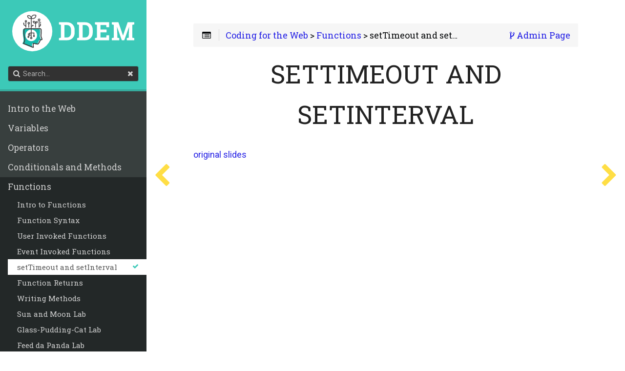

--- FILE ---
content_type: text/html;charset=UTF-8
request_url: https://coding-for-the-web.lsupathways.org/4_functions/settimeout/
body_size: 11186
content:
<!DOCTYPE html><html lang="en" class="js csstransforms3d js csstransforms3d not-embedded"><head>
    <meta charset="utf-8">
    <meta name="viewport" content="width=device-width, initial-scale=1">
    <meta name="generator" content="Hugo 0.55.0">
    <meta name="description" content="Educational material for Coding for the Web">
<meta name="author" content="Treya Nash">

    <link rel="shortcut icon" href="/images/favicon.png" type="image/x-icon">
<link rel="icon" href="/images/favicon.png" type="image/x-icon">
    <title>setTimeout and setInterval :: Educational material for Coding for the Web</title>
    
    
    <link href="/css/nucleus.css?1754264627" rel="stylesheet">
    <link href="/css/font-awesome.min.css?1754264627" rel="stylesheet">
    <link href="/css/hybrid.css?1754264627" rel="stylesheet">
    <link href="/css/featherlight.min.css?1754264627" rel="stylesheet">
    <link href="/css/perfect-scrollbar.min.css?1754264627" rel="stylesheet">
    <link href="/css/auto-complete.css?1754264627" rel="stylesheet">
    <link href="/css/theme.css?1754264627" rel="stylesheet">
    <link href="/css/hugo-theme.css?1754264627" rel="stylesheet">
    
    <link href="/css/pathways-base.css?1754264627" rel="stylesheet">
    <link href="/css/pathways-base-print.css?1754264627" rel="stylesheet" media="print">
    
      <link href="/css/theme-blue.css?1754264627" rel="stylesheet">
    

    
    
    <style type="text/css">
      :root #header + #content > #left > #rlblock_left{ 
          display:none !important;
      }
      
    </style>
    
  </head>
  <body class="" data-url="/4_functions/settimeout/">
    <nav id="sidebar" class="showVisitedLinks">



  <div id="header-wrapper">
    <div id="header">
      <a id="logo" href="/">
  
  
  <svg version="1.1" id="Layer_1" xmlns="http://www.w3.org/2000/svg" xmlns:xlink="http://www.w3.org/1999/xlink" x="0px" y="0px" width="100%" height="100%" viewBox="0 0 700 250" enable-background="new 0 0 700 250" xml:space="preserve" aria-labelledby="logoTitle logoDesc" role="img">
    <title id="logoTitle">Pathways Logo</title>
    <desc id="logoDesc">An illustrated head with ideas growing out of it.</desc>
    <g>
      <g>
        <g>
          <path fill="#FFFFFF" d="M317.001,77.012c11.734,0,21.401,3.747,29.004,11.239c7.603,7.493,11.404,17.105,11.404,28.839v15.887
				c0,11.777-3.802,21.39-11.404,28.839c-7.603,7.448-17.27,11.173-29.004,11.173h-43.176v-11.535l10.217-1.979V90.591
				l-10.217-1.978V77.012h10.217H317.001z M303.29,91.844v66.379h12.723c6.898,0,12.305-2.329,16.216-6.987
				c3.911-4.657,5.866-10.745,5.866-18.259v-16.019c0-7.426-1.955-13.469-5.866-18.128c-3.911-4.657-9.317-6.986-16.216-6.986
				H303.29z"></path>
        </g>
        <g>
          <path fill="#FFFFFF" d="M413.762,77.012c11.733,0,21.401,3.747,29.004,11.239c7.603,7.493,11.403,17.105,11.403,28.839v15.887
				c0,11.777-3.801,21.39-11.403,28.839c-7.603,7.448-17.271,11.173-29.004,11.173h-43.177v-11.535l10.218-1.979V90.591
				l-10.218-1.978V77.012h10.218H413.762z M400.051,91.844v66.379h12.722c6.899,0,12.305-2.329,16.217-6.987
				c3.91-4.657,5.866-10.745,5.866-18.259v-16.019c0-7.426-1.956-13.469-5.866-18.128c-3.912-4.657-9.317-6.986-16.217-6.986
				H400.051z"></path>
        </g>
        <g>
          <path fill="#FFFFFF" d="M528.309,130.801h-32.497v27.422h30.98l0.857-11.47h14.634v26.235h-75.938v-11.535l10.218-1.979V90.591
				l-10.218-1.978V77.012h10.218h65.588v26.301h-14.766l-0.857-11.469h-30.717v24.125h32.497V130.801z"></path>
        </g>
        <g>
          <path fill="#FFFFFF" d="M648.931,101.994l-0.395-0.065l-25.709,71.06h-12.92l-25.576-70.796l-0.395,0.065l1.846,42.122v15.095
				l10.283,1.979v11.535h-39.749v-11.535l10.218-1.979V90.591l-10.218-1.978V77.012h10.218h25.114l24.456,70.73h0.395l24.654-70.73
				h35.463v11.602l-10.283,1.978v68.884l10.283,1.979v11.535h-39.748v-11.535l10.217-1.979V144.38L648.931,101.994z"></path>
        </g>
      </g>
      <g>
        <g>
          <circle fill="#FFFFFF" cx="130.801" cy="125" r="107.417"></circle>
        </g>
        <g>
          <g>
            <g>
              <g>
                <path fill="#16BAAD" d="M176.927,168.001c-0.939-1.99-3.438-7.664-5.885-16.582c1.586-14.713,1.273-27.944,0.941-34.554
							c-0.018-0.373-1.854-4.232-4.676-4.445H85.921c-3.057,0.096-4.887,3.753-4.959,4.334c-2.67,22.083,2.049,40.124,3.475,51.142
							c1.244,9.615-2.912,17.211-5.436,20.813c-1.033,1.478-0.605,2.427,0.053,3.018l50.518,20.13
							c1.043-0.314,1.602-1.029,1.164-2.206c-2.338-6.305-1.23-14.036-0.529-17.507c0.232-1.158,1.801-1.52,2.535-1.484
							c5.211,0.247,15.359,3.685,20.572,3.474c1.41-0.057,2.645-0.409,3.396-1.421c5.07-6.809,8.506-11.414,10.85-20.95
							c1.975,0.473,7.096-0.612,9.168-2.271C177.187,169.124,177.177,168.528,176.927,168.001z"></path>
              </g>
            </g>
          </g>
          <g>
            <g>
              <g>
                <path fill="#414042" d="M135.575,213.606c-0.315,0-0.629-0.06-0.925-0.178l-50.645-20.181
							c-0.274-0.109-0.527-0.266-0.746-0.463c-1.438-1.293-2.307-3.632-0.431-6.316c2.363-3.375,6.155-10.343,5.021-19.114
							c-0.29-2.233-0.712-4.733-1.201-7.627c-1.879-11.116-4.454-26.34-2.286-44.263c0.19-1.534,2.77-6.399,7.376-6.543
							l81.668-0.001c0.063,0,0.125,0.002,0.188,0.007c4.25,0.321,6.925,5.308,6.996,6.833c0.332,6.582,0.651,19.779-0.904,34.549
							c2.347,8.442,4.707,13.822,5.623,15.766c0.781,1.637,0.423,3.453-0.896,4.511c-2.081,1.665-6.018,2.747-8.852,2.915
							c-2.456,8.736-5.991,13.483-10.757,19.886c-1.147,1.537-2.933,2.354-5.327,2.451c-3.181,0.14-7.729-0.896-12.113-1.889
							c-3.244-0.734-6.598-1.494-8.73-1.595c-0.02,0.001-0.046,0.004-0.076,0.009c-0.604,3.221-1.51,10.17,0.527,15.663
							c0.553,1.492,0.256,2.637-0.091,3.333c-0.354,0.712-1.109,1.661-2.699,2.142C136.062,213.571,135.818,213.606,135.575,213.606
							z M87.091,189.096l46.655,18.591c-1.647-6.27-0.738-13.099,0.015-16.837c0.464-2.295,2.812-3.495,4.894-3.495
							c0.076,0,0.149,0.001,0.219,0.005c2.57,0.121,5.983,0.895,9.597,1.713c4.049,0.917,8.233,1.869,10.806,1.769
							c0.458-0.019,1.263-0.098,1.504-0.421c4.958-6.66,8.224-11.047,10.451-20.105c0.328-1.335,1.673-2.157,3.009-1.835
							c0.018,0.005,0.19,0.043,0.583,0.043c1.638,0,4.033-0.586,5.521-1.283c-1.192-2.659-3.427-8.129-5.604-16.062
							c-0.083-0.302-0.108-0.617-0.074-0.929c1.548-14.361,1.271-27.266,0.949-33.893c-0.375-0.803-1.467-2.304-2.334-2.436H91.817
							c-1.108,0.036-2.229,1.693-2.516,2.357c-2.036,17.109,0.456,31.845,2.277,42.617c0.478,2.822,0.928,5.489,1.23,7.819
							C94.132,176.952,89.875,185.045,87.091,189.096z"></path>
              </g>
            </g>
          </g>
          <g>
            <circle fill="#FFFFFF" cx="125.387" cy="146.91" r="30.862"></circle>
          </g>
          <g>
            <g>
              <path fill="#414042" d="M125.335,167.248c-3.318,0-6.018-2.699-6.018-6.018s2.7-6.018,6.018-6.018
						c3.319,0,6.02,2.699,6.02,6.018S128.654,167.248,125.335,167.248z M125.335,159.213c-1.112,0-2.018,0.905-2.018,2.018
						s0.905,2.018,2.018,2.018c1.114,0,2.02-0.905,2.02-2.018S126.449,159.213,125.335,159.213z"></path>
            </g>
            <g>
              <polygon fill="#414042" points="141.808,149.665 137.808,149.665 137.808,135.854 119.856,135.854 119.856,145.956 
						115.856,145.956 115.856,131.854 141.808,131.854 					"></polygon>
            </g>
            <g>
              <path fill="#414042" d="M139.745,155.391c-2.682,0-4.863-2.182-4.863-4.862c0-2.682,2.182-4.863,4.863-4.863
						c2.681,0,4.861,2.182,4.861,4.863C144.606,153.209,142.426,155.391,139.745,155.391z M139.745,149.665
						c-0.476,0-0.863,0.388-0.863,0.863s0.387,0.862,0.863,0.862c0.475,0,0.861-0.387,0.861-0.862S140.22,149.665,139.745,149.665z"></path>
            </g>
            <g>
              <circle fill="#414042" cx="117.919" cy="148.38" r="3.363"></circle>
            </g>
            <g>
              <polygon fill="#414042" points="112.245,152.528 108.245,152.528 108.245,136.974 116.919,136.974 116.919,140.974 
						112.245,140.974 					"></polygon>
            </g>
            <g>
              <path fill="#414042" d="M110.245,160.254c-2.682,0-4.863-2.182-4.863-4.863c0-2.681,2.182-4.862,4.863-4.862
						c2.681,0,4.861,2.182,4.861,4.862C115.106,158.072,112.926,160.254,110.245,160.254z M110.245,154.528
						c-0.476,0-0.863,0.387-0.863,0.862s0.387,0.863,0.863,0.863c0.475,0,0.861-0.388,0.861-0.863S110.72,154.528,110.245,154.528z"></path>
            </g>
          </g>
          <g>
            <rect x="123.345" y="52.019" fill="#414042" width="4" height="104.2"></rect>
          </g>
          <g>
            <g>
              <path fill="#414042" d="M119.157,58.986L119.157,58.986c-3.181,0-6.236-0.977-8.836-2.824c-4.4-3.128-6.838-8.416-6.363-13.798
						l0.103-1.167l1.068-0.48c1.961-0.882,4.136-1.349,6.289-1.349c3.18,0,6.235,0.977,8.835,2.824
						c4.4,3.128,6.838,8.416,6.363,13.798l-0.103,1.167l-1.068,0.48C123.483,58.52,121.309,58.986,119.157,58.986z M107.901,43.927
						c0.072,3.542,1.821,6.901,4.737,8.975c1.919,1.364,4.173,2.084,6.518,2.084h0c1.188,0,2.383-0.191,3.516-0.56
						c-0.072-3.542-1.821-6.901-4.737-8.975c-1.919-1.364-4.173-2.084-6.518-2.084C110.23,43.367,109.034,43.558,107.901,43.927z"></path>
            </g>
          </g>
          <g>
            <g>
              <path fill="#414042" d="M133.537,59.597C133.536,59.597,133.536,59.597,133.537,59.597c-2.988,0-5.973-0.717-8.632-2.075
						l-1.043-0.533l-0.046-1.17c-0.261-6.693,3.078-13.09,8.714-16.695c3.052-1.951,6.571-2.982,10.178-2.982
						c2.988,0,5.974,0.717,8.635,2.075l1.044,0.533l0.045,1.171c0.259,6.694-3.082,13.09-8.718,16.693
						C140.663,58.566,137.143,59.597,133.537,59.597z M127.814,54.462c1.809,0.745,3.765,1.135,5.722,1.135
						c2.842,0,5.616-0.813,8.022-2.353c4.107-2.625,6.668-7.131,6.874-11.966c-1.81-0.746-3.767-1.136-5.725-1.136
						c-2.842,0-5.616,0.813-8.023,2.352C130.578,45.121,128.018,49.627,127.814,54.462z"></path>
            </g>
          </g>
          <g>
            <rect x="146.294" y="78.819" fill="#414042" width="4" height="26.558"></rect>
          </g>
          <g>
            <g>
              <path fill="#414042" d="M151.474,83.372c-1.242,0-2.498-0.269-3.629-0.778l-1.068-0.48l-0.104-1.167
						c-0.276-3.11,1.132-6.165,3.676-7.971c1.5-1.067,3.265-1.631,5.103-1.631c1.243,0,2.498,0.269,3.63,0.779l1.068,0.48
						l0.104,1.167c0.276,3.109-1.132,6.163-3.675,7.971C155.075,82.808,153.311,83.372,151.474,83.372z M150.716,79.312
						c1.246,0.198,2.516-0.101,3.545-0.832c1.036-0.736,1.727-1.852,1.949-3.076c-1.244-0.194-2.516,0.101-3.544,0.832
						C151.629,76.972,150.938,78.087,150.716,79.312z"></path>
            </g>
          </g>
          <g>
            <g>
              <path fill="#414042" d="M144.083,83.686c-2.04,0-4.029-0.583-5.754-1.687c-3.185-2.036-5.073-5.651-4.927-9.435l0.045-1.171
						l1.044-0.533c3.321-1.694,7.481-1.502,10.633,0.512c3.186,2.037,5.073,5.652,4.927,9.436l-0.045,1.171l-1.044,0.533
						C147.459,83.28,145.772,83.686,144.083,83.686z M137.468,73.962c0.284,1.898,1.375,3.618,3.016,4.667
						c1.626,1.04,3.663,1.322,5.502,0.781c-0.284-1.898-1.375-3.619-3.016-4.668C141.345,73.703,139.307,73.421,137.468,73.962z"></path>
            </g>
          </g>
          <g>
            <rect x="165.278" y="69.146" fill="#414042" width="4" height="36.23"></rect>
          </g>
          <g>
            <polygon fill="#414042" points="98.72,105.377 94.72,105.377 94.72,99.688 83.519,90.912 83.519,82.281 87.519,82.281 
					87.519,88.965 98.72,97.74 				"></polygon>
          </g>
          <g>
            <rect x="110.11" y="85.771" fill="#414042" width="4" height="19.605"></rect>
          </g>
          <g>
            <rect x="94.72" y="75.791" fill="#414042" width="4" height="23.923"></rect>
          </g>
          <g>
            <polygon fill="#414042" points="168.547,102.206 166.01,99.114 172.663,93.654 172.663,83.672 176.663,83.672 176.663,95.545 
									"></polygon>
          </g>
          <g>
            <rect x="172.663" y="74.447" fill="#414042" width="4" height="6.249"></rect>
          </g>
          <g>
            <path fill="#414042" d="M112.11,88.096c-3.455,0-6.266-2.811-6.266-6.267s2.811-6.267,6.266-6.267s6.266,2.811,6.266,6.267
					S115.565,88.096,112.11,88.096z M112.11,79.562c-1.25,0-2.266,1.017-2.266,2.267s1.016,2.267,2.266,2.267
					s2.266-1.017,2.266-2.267S113.36,79.562,112.11,79.562z"></path>
          </g>
          <g>
            <circle fill="#414042" cx="134.045" cy="94.27" r="3.503"></circle>
          </g>
          <g>
            <path fill="#414042" d="M167.278,71.146c-3.712,0-6.732-3.021-6.732-6.734c0-3.713,3.02-6.733,6.732-6.733
					c3.713,0,6.734,3.021,6.734,6.733C174.013,68.125,170.992,71.146,167.278,71.146z M167.278,61.679
					c-1.507,0-2.732,1.226-2.732,2.733c0,1.508,1.226,2.734,2.732,2.734c1.508,0,2.734-1.227,2.734-2.734
					C170.013,62.905,168.786,61.679,167.278,61.679z"></path>
          </g>
          <g>
            <circle fill="#414042" cx="85.519" cy="82.127" r="3.076"></circle>
          </g>
          <g>
            <path fill="#414042" d="M96.718,77.548c-3.243,0-5.881-2.639-5.881-5.882c0-3.243,2.638-5.881,5.881-5.881
					c3.244,0,5.883,2.638,5.883,5.881C102.601,74.909,99.961,77.548,96.718,77.548z M96.718,69.785
					c-1.037,0-1.881,0.844-1.881,1.881c0,1.038,0.844,1.882,1.881,1.882c1.038,0,1.883-0.844,1.883-1.882
					C98.601,70.629,97.756,69.785,96.718,69.785z"></path>
          </g>
          <g>

            <rect x="128.946" y="90.462" transform="matrix(0.5763 0.8172 -0.8172 0.5763 134.2387 -66.1783)" fill="#414042" width="4" height="11.835"></rect>
          </g>
        </g>
      </g>
    </g>
  </svg>

</a>
    </div>
    
        <div class="searchbox">
    <label for="search-by"><i class="fa fa-search"></i></label>
    <input data-search-input="" aria-label="Search" id="search-by" name="search-by" type="text" placeholder="Search..." autocomplete="off">
    <span data-search-clear=""><i class="fa fa-close"></i></span>
</div>






    
  </div>

    <div class="highlightable ps-container ps-theme-default ps-active-y" data-ps-id="818ec0bc-f443-ecc6-ee51-3f03a1204b87" style="height: 559px;">
    <ul class="topics">

        
          
          


 
  
    
    <li data-nav-id="/0_intro/" title="Intro to the Web" class="dd-item 
        
        
        
        ">
      <a href="/0_intro/">
          Intro to the Web
          
            <i class="fa fa-check read-icon"></i>
          
      </a>
      
      
        <ul>
          
          
            
          
          
          
        
          
            
            


 
  
    
      <li data-nav-id="/0_intro/intro_to_web/" title="Introduction to the Web" class="dd-item ">
        <a href="/0_intro/intro_to_web/">
        Introduction to the Web
        <i class="fa fa-check read-icon"></i>
        </a>
    </li>
     
  
 

            
          
             
            
          
            
            


 
  
    
      <li data-nav-id="/0_intro/instagram_project/" title="Instagram Lab" class="dd-item ">
        <a href="/0_intro/instagram_project/">
        Instagram Lab
        <i class="fa fa-check read-icon"></i>
        </a>
    </li>
     
  
 

            
          
             
            
          
        
        </ul>
              
    </li>
  
 

          
          


 
  
    
    <li data-nav-id="/1_variables/" title="Variables" class="dd-item 
        
        
        
        ">
      <a href="/1_variables/">
          Variables
          
            <i class="fa fa-check read-icon"></i>
          
      </a>
      
      
        <ul>
          
          
            
          
          
          
        
          
            
            


 
  
    
      <li data-nav-id="/1_variables/declaring_variables/" title="Declaring Variables" class="dd-item ">
        <a href="/1_variables/declaring_variables/">
        Declaring Variables
        <i class="fa fa-check read-icon"></i>
        </a>
    </li>
     
  
 

            
          
             
            
          
             
            
          
            
            


 
  
    
      <li data-nav-id="/1_variables/naming_variables/" title="Naming Variables" class="dd-item ">
        <a href="/1_variables/naming_variables/">
        Naming Variables
        <i class="fa fa-check read-icon"></i>
        </a>
    </li>
     
  
 

            
          
            
            


 
  
    
      <li data-nav-id="/1_variables/data_types/" title="Data Types" class="dd-item ">
        <a href="/1_variables/data_types/">
        Data Types
        <i class="fa fa-check read-icon"></i>
        </a>
    </li>
     
  
 

            
          
            
            


 
  
    
      <li data-nav-id="/1_variables/heart_project/" title="Rainbow Heart Lab" class="dd-item ">
        <a href="/1_variables/heart_project/">
        Rainbow Heart Lab
        <i class="fa fa-check read-icon"></i>
        </a>
    </li>
     
  
 

            
          
             
            
          
             
            
          
             
            
          
             
            
          
        
        </ul>
              
    </li>
  
 

          
          


 
  
    
    <li data-nav-id="/2_operators/" title="Operators" class="dd-item 
        
        
        
        ">
      <a href="/2_operators/">
          Operators
          
            <i class="fa fa-check read-icon"></i>
          
      </a>
      
      
        <ul>
          
          
            
          
          
          
        
          
            
            


 
  
    
      <li data-nav-id="/2_operators/arithmetic_operators/" title="Arithmetic Operators" class="dd-item ">
        <a href="/2_operators/arithmetic_operators/">
        Arithmetic Operators
        <i class="fa fa-check read-icon"></i>
        </a>
    </li>
     
  
 

            
          
            
            


 
  
    
      <li data-nav-id="/2_operators/assignment_operators/" title="Assignment Operators" class="dd-item ">
        <a href="/2_operators/assignment_operators/">
        Assignment Operators
        <i class="fa fa-check read-icon"></i>
        </a>
    </li>
     
  
 

            
          
            
            


 
  
    
      <li data-nav-id="/2_operators/string_operators/" title="String Operators" class="dd-item ">
        <a href="/2_operators/string_operators/">
        String Operators
        <i class="fa fa-check read-icon"></i>
        </a>
    </li>
     
  
 

            
          
            
            


 
  
    
      <li data-nav-id="/2_operators/comparison_operators/" title="Comparison Operators" class="dd-item ">
        <a href="/2_operators/comparison_operators/">
        Comparison Operators
        <i class="fa fa-check read-icon"></i>
        </a>
    </li>
     
  
 

            
          
            
            


 
  
    
      <li data-nav-id="/2_operators/conditional_operators/" title="Conditional and Logical Operators" class="dd-item ">
        <a href="/2_operators/conditional_operators/">
        Conditional and Logical Operators
        <i class="fa fa-check read-icon"></i>
        </a>
    </li>
     
  
 

            
          
            
            


 
  
    
      <li data-nav-id="/2_operators/other_operators/" title="Other Operators" class="dd-item ">
        <a href="/2_operators/other_operators/">
        Other Operators
        <i class="fa fa-check read-icon"></i>
        </a>
    </li>
     
  
 

            
          
            
            


 
  
    
      <li data-nav-id="/2_operators/operators_exercises/" title="Operators Exercises" class="dd-item ">
        <a href="/2_operators/operators_exercises/">
        Operators Exercises
        <i class="fa fa-check read-icon"></i>
        </a>
    </li>
     
  
 

            
          
            
            


 
  
    
      <li data-nav-id="/2_operators/thermometer_project/" title="Thermometer Lab" class="dd-item ">
        <a href="/2_operators/thermometer_project/">
        Thermometer Lab
        <i class="fa fa-check read-icon"></i>
        </a>
    </li>
     
  
 

            
          
            
            


 
  
    
      <li data-nav-id="/2_operators/rainbow_dot_project/" title="Rainbow Dot Lab" class="dd-item ">
        <a href="/2_operators/rainbow_dot_project/">
        Rainbow Dot Lab
        <i class="fa fa-check read-icon"></i>
        </a>
    </li>
     
  
 

            
          
            
            


 
  
    
      <li data-nav-id="/2_operators/madlibs_project/" title="MadLibs Lab" class="dd-item ">
        <a href="/2_operators/madlibs_project/">
        MadLibs Lab
        <i class="fa fa-check read-icon"></i>
        </a>
    </li>
     
  
 

            
          
            
            


 
  
    
      <li data-nav-id="/2_operators/animated_egg_project/" title="Animated Egg Lab" class="dd-item ">
        <a href="/2_operators/animated_egg_project/">
        Animated Egg Lab
        <i class="fa fa-check read-icon"></i>
        </a>
    </li>
     
  
 

            
          
             
            
          
             
            
          
             
            
          
             
            
          
             
            
          
             
            
          
             
            
          
             
            
          
             
            
          
             
            
          
             
            
          
             
            
          
        
        </ul>
              
    </li>
  
 

          
          


 
  
    
    <li data-nav-id="/3_conditionals/" title="Conditionals and Methods" class="dd-item 
        
        
        
        ">
      <a href="/3_conditionals/">
          Conditionals and Methods
          
            <i class="fa fa-check read-icon"></i>
          
      </a>
      
      
        <ul>
          
          
            
          
          
          
        
          
            
            


 
  
    
      <li data-nav-id="/3_conditionals/conditional_statements/" title="Conditional Statements" class="dd-item ">
        <a href="/3_conditionals/conditional_statements/">
        Conditional Statements
        <i class="fa fa-check read-icon"></i>
        </a>
    </li>
     
  
 

            
          
            
            


 
  
    
      <li data-nav-id="/3_conditionals/switch_statements/" title="Switch Statements" class="dd-item ">
        <a href="/3_conditionals/switch_statements/">
        Switch Statements
        <i class="fa fa-check read-icon"></i>
        </a>
    </li>
     
  
 

            
          
            
            


 
  
    
      <li data-nav-id="/3_conditionals/using_methods/" title="Using Methods" class="dd-item ">
        <a href="/3_conditionals/using_methods/">
        Using Methods
        <i class="fa fa-check read-icon"></i>
        </a>
    </li>
     
  
 

            
          
            
            


 
  
    
      <li data-nav-id="/3_conditionals/string_methods/" title="String Methods" class="dd-item ">
        <a href="/3_conditionals/string_methods/">
        String Methods
        <i class="fa fa-check read-icon"></i>
        </a>
    </li>
     
  
 

            
          
            
            


 
  
    
      <li data-nav-id="/3_conditionals/number_methods/" title="Number Methods" class="dd-item ">
        <a href="/3_conditionals/number_methods/">
        Number Methods
        <i class="fa fa-check read-icon"></i>
        </a>
    </li>
     
  
 

            
          
            
            


 
  
    
      <li data-nav-id="/3_conditionals/array_methods/" title="Array Methods" class="dd-item ">
        <a href="/3_conditionals/array_methods/">
        Array Methods
        <i class="fa fa-check read-icon"></i>
        </a>
    </li>
     
  
 

            
          
            
            


 
  
    
      <li data-nav-id="/3_conditionals/data_object/" title="Date Object &amp; Methods" class="dd-item ">
        <a href="/3_conditionals/data_object/">
        Date Object &amp; Methods
        <i class="fa fa-check read-icon"></i>
        </a>
    </li>
     
  
 

            
          
            
            


 
  
    
      <li data-nav-id="/3_conditionals/math_methods/" title="Math Methods" class="dd-item ">
        <a href="/3_conditionals/math_methods/">
        Math Methods
        <i class="fa fa-check read-icon"></i>
        </a>
    </li>
     
  
 

            
          
            
            


 
  
    
      <li data-nav-id="/3_conditionals/jellyfish_project/" title="Jellyfish Lab" class="dd-item ">
        <a href="/3_conditionals/jellyfish_project/">
        Jellyfish Lab
        <i class="fa fa-check read-icon"></i>
        </a>
    </li>
     
  
 

            
          
            
            


 
  
    
      <li data-nav-id="/3_conditionals/cloud_sky_project/" title="Cloudy Sky Lab" class="dd-item ">
        <a href="/3_conditionals/cloud_sky_project/">
        Cloudy Sky Lab
        <i class="fa fa-check read-icon"></i>
        </a>
    </li>
     
  
 

            
          
            
            


 
  
    
      <li data-nav-id="/3_conditionals/quiz_project/" title="Student Roster/Interactive Quiz Lab" class="dd-item ">
        <a href="/3_conditionals/quiz_project/">
        Student Roster/Interactive Quiz Lab
        <i class="fa fa-check read-icon"></i>
        </a>
    </li>
     
  
 

            
          
             
            
          
             
            
          
             
            
          
             
            
          
             
            
          
             
            
          
             
            
          
             
            
          
             
            
          
             
            
          
             
            
          
             
            
          
             
            
          
             
            
          
             
            
          
             
            
          
        
        </ul>
              
    </li>
  
 

          
          


 
  
    
    <li data-nav-id="/4_functions/" title="Functions" class="dd-item 
        parent
        
        
        ">
      <a href="/4_functions/">
          Functions
          
            <i class="fa fa-check read-icon"></i>
          
      </a>
      
      
        <ul>
          
          
            
          
          
          
        
          
            
            


 
  
    
      <li data-nav-id="/4_functions/intro_to_functions/" title="Intro to Functions" class="dd-item ">
        <a href="/4_functions/intro_to_functions/">
        Intro to Functions
        <i class="fa fa-check read-icon"></i>
        </a>
    </li>
     
  
 

            
          
            
            


 
  
    
      <li data-nav-id="/4_functions/function_syntax/" title="Function Syntax" class="dd-item ">
        <a href="/4_functions/function_syntax/">
        Function Syntax
        <i class="fa fa-check read-icon"></i>
        </a>
    </li>
     
  
 

            
          
            
            


 
  
    
      <li data-nav-id="/4_functions/user_invoked_functions/" title="User Invoked Functions" class="dd-item ">
        <a href="/4_functions/user_invoked_functions/">
        User Invoked Functions
        <i class="fa fa-check read-icon"></i>
        </a>
    </li>
     
  
 

            
          
            
            


 
  
    
      <li data-nav-id="/4_functions/event_invoked_functions/" title="Event Invoked Functions" class="dd-item ">
        <a href="/4_functions/event_invoked_functions/">
        Event Invoked Functions
        <i class="fa fa-check read-icon"></i>
        </a>
    </li>
     
  
 

            
          
            
            


 
  
    
      <li data-nav-id="/4_functions/settimeout/" title="setTimeout and setInterval" class="dd-item active visited">
        <a href="/4_functions/settimeout/">
        setTimeout and setInterval
        <i class="fa fa-check read-icon"></i>
        </a>
    </li>
     
  
 

            
          
            
            


 
  
    
      <li data-nav-id="/4_functions/function_returns/" title="Function Returns" class="dd-item ">
        <a href="/4_functions/function_returns/">
        Function Returns
        <i class="fa fa-check read-icon"></i>
        </a>
    </li>
     
  
 

            
          
            
            


 
  
    
      <li data-nav-id="/4_functions/writing_methods/" title="Writing Methods" class="dd-item ">
        <a href="/4_functions/writing_methods/">
        Writing Methods
        <i class="fa fa-check read-icon"></i>
        </a>
    </li>
     
  
 

            
          
            
            


 
  
    
      <li data-nav-id="/4_functions/sun_project/" title="Sun and Moon Lab" class="dd-item ">
        <a href="/4_functions/sun_project/">
        Sun and Moon Lab
        <i class="fa fa-check read-icon"></i>
        </a>
    </li>
     
  
 

            
          
            
            


 
  
    
      <li data-nav-id="/4_functions/glass_cat_project/" title="Glass-Pudding-Cat Lab" class="dd-item ">
        <a href="/4_functions/glass_cat_project/">
        Glass-Pudding-Cat Lab
        <i class="fa fa-check read-icon"></i>
        </a>
    </li>
     
  
 

            
          
            
            


 
  
    
      <li data-nav-id="/4_functions/panda_project/" title="Feed da Panda Lab" class="dd-item ">
        <a href="/4_functions/panda_project/">
        Feed da Panda Lab
        <i class="fa fa-check read-icon"></i>
        </a>
    </li>
     
  
 

            
          
            
            


 
  
    
      <li data-nav-id="/4_functions/solar_system_project/" title="Solar System Lab" class="dd-item ">
        <a href="/4_functions/solar_system_project/">
        Solar System Lab
        <i class="fa fa-check read-icon"></i>
        </a>
    </li>
     
  
 

            
          
             
            
          
             
            
          
             
            
          
             
            
          
             
            
          
             
            
          
             
            
          
             
            
          
             
            
          
             
            
          
             
            
          
             
            
          
             
            
          
             
            
          
             
            
          
        
        </ul>
              
    </li>
  
 

          
          


 
  
    
    <li data-nav-id="/5_html/" title="HTML, CSS, and JavaScript" class="dd-item 
        
        
        
        ">
      <a href="/5_html/">
          HTML, CSS, and JavaScript
          
            <i class="fa fa-check read-icon"></i>
          
      </a>
      
      
        <ul>
          
          
            
          
          
          
        
          
            
            


 
  
    
      <li data-nav-id="/5_html/classes_and_ids/" title="Accessing HTML Elements in CSS" class="dd-item ">
        <a href="/5_html/classes_and_ids/">
        Accessing HTML Elements in CSS
        <i class="fa fa-check read-icon"></i>
        </a>
    </li>
     
  
 

            
          
            
            


 
  
    
      <li data-nav-id="/5_html/basic_setup/" title="Basic HTML Document Setup" class="dd-item ">
        <a href="/5_html/basic_setup/">
        Basic HTML Document Setup
        <i class="fa fa-check read-icon"></i>
        </a>
    </li>
     
  
 

            
          
            
            


 
  
    
      <li data-nav-id="/5_html/accessing_html/" title="Accessing HTML and CSS in JavaScript" class="dd-item ">
        <a href="/5_html/accessing_html/">
        Accessing HTML and CSS in JavaScript
        <i class="fa fa-check read-icon"></i>
        </a>
    </li>
     
  
 

            
          
            
            


 
  
    
      <li data-nav-id="/5_html/event_invoked_functions_2/" title="Event Invoked Functions 2" class="dd-item ">
        <a href="/5_html/event_invoked_functions_2/">
        Event Invoked Functions 2
        <i class="fa fa-check read-icon"></i>
        </a>
    </li>
     
  
 

            
          
            
            


 
  
    
      <li data-nav-id="/5_html/css_properties/" title="CSS Properties - Color, Font-family, Size Units and Position" class="dd-item ">
        <a href="/5_html/css_properties/">
        CSS Properties - Color, Font-family, Size Units and Position
        <i class="fa fa-check read-icon"></i>
        </a>
    </li>
     
  
 

            
          
            
            


 
  
    
      <li data-nav-id="/5_html/flex_box/" title="Flex Box" class="dd-item ">
        <a href="/5_html/flex_box/">
        Flex Box
        <i class="fa fa-check read-icon"></i>
        </a>
    </li>
     
  
 

            
          
            
            


 
  
    
      <li data-nav-id="/5_html/createelement/" title="createElement, appendChild, classList" class="dd-item ">
        <a href="/5_html/createelement/">
        createElement, appendChild, classList
        <i class="fa fa-check read-icon"></i>
        </a>
    </li>
     
  
 

            
          
            
            


 
  
    
      <li data-nav-id="/5_html/constructor_functions/" title="Constructor Functions &amp; Classes" class="dd-item ">
        <a href="/5_html/constructor_functions/">
        Constructor Functions &amp; Classes
        <i class="fa fa-check read-icon"></i>
        </a>
    </li>
     
  
 

            
          
            
            


 
  
    
      <li data-nav-id="/5_html/lyric_project/" title="Lyrics Lab" class="dd-item ">
        <a href="/5_html/lyric_project/">
        Lyrics Lab
        <i class="fa fa-check read-icon"></i>
        </a>
    </li>
     
  
 

            
          
            
            


 
  
    
      <li data-nav-id="/5_html/pokedex_project/" title="Pokedex Lab" class="dd-item ">
        <a href="/5_html/pokedex_project/">
        Pokedex Lab
        <i class="fa fa-check read-icon"></i>
        </a>
    </li>
     
  
 

            
          
            
            


 
  
    
      <li data-nav-id="/5_html/website_project/" title="Website Lab" class="dd-item ">
        <a href="/5_html/website_project/">
        Website Lab
        <i class="fa fa-check read-icon"></i>
        </a>
    </li>
     
  
 

            
          
             
            
          
             
            
          
             
            
          
             
            
          
             
            
          
             
            
          
        
        </ul>
              
    </li>
  
 

          
          


 
  
    
    <li data-nav-id="/6_loops/" title="Loops" class="dd-item 
        
        
        
        ">
      <a href="/6_loops/">
          Loops
          
            <i class="fa fa-check read-icon"></i>
          
      </a>
      
      
        <ul>
          
          
            
          
          
          
        
          
            
            


 
  
    
      <li data-nav-id="/6_loops/for_loops/" title="For Loops" class="dd-item ">
        <a href="/6_loops/for_loops/">
        For Loops
        <i class="fa fa-check read-icon"></i>
        </a>
    </li>
     
  
 

            
          
            
            


 
  
    
      <li data-nav-id="/6_loops/while_loops/" title="While Loops" class="dd-item ">
        <a href="/6_loops/while_loops/">
        While Loops
        <i class="fa fa-check read-icon"></i>
        </a>
    </li>
     
  
 

            
          
            
            


 
  
    
      <li data-nav-id="/6_loops/nested_loops/" title="Nested Loops" class="dd-item ">
        <a href="/6_loops/nested_loops/">
        Nested Loops
        <i class="fa fa-check read-icon"></i>
        </a>
    </li>
     
  
 

            
          
            
            


 
  
    
      <li data-nav-id="/6_loops/pushkis_cafe_project/" title="Pushki's Cafe Lab" class="dd-item ">
        <a href="/6_loops/pushkis_cafe_project/">
        Pushki's Cafe Lab
        <i class="fa fa-check read-icon"></i>
        </a>
    </li>
     
  
 

            
          
            
            


 
  
    
      <li data-nav-id="/6_loops/birds_project/" title="Flock of Birds Lab" class="dd-item ">
        <a href="/6_loops/birds_project/">
        Flock of Birds Lab
        <i class="fa fa-check read-icon"></i>
        </a>
    </li>
     
  
 

            
          
            
            


 
  
    
      <li data-nav-id="/6_loops/multiplication_project/" title="Multiplication Tables Lab" class="dd-item ">
        <a href="/6_loops/multiplication_project/">
        Multiplication Tables Lab
        <i class="fa fa-check read-icon"></i>
        </a>
    </li>
     
  
 

            
          
             
            
          
             
            
          
             
            
          
        
        </ul>
              
    </li>
  
 

          
          


 
  
    
    <li data-nav-id="/7_json/" title="JSON &amp; Fetch API" class="dd-item 
        
        
        
        ">
      <a href="/7_json/">
          JSON &amp; Fetch API
          
            <i class="fa fa-check read-icon"></i>
          
      </a>
      
      
        <ul>
          
          
            
          
          
          
        
          
            
            


 
  
    
      <li data-nav-id="/7_json/intro_to_json/" title="Intro to JSON &amp; AJAX" class="dd-item ">
        <a href="/7_json/intro_to_json/">
        Intro to JSON &amp; AJAX
        <i class="fa fa-check read-icon"></i>
        </a>
    </li>
     
  
 

            
          
            
            


 
  
    
      <li data-nav-id="/7_json/json_syntax/" title="JSON Syntax" class="dd-item ">
        <a href="/7_json/json_syntax/">
        JSON Syntax
        <i class="fa fa-check read-icon"></i>
        </a>
    </li>
     
  
 

            
          
            
            


 
  
    
      <li data-nav-id="/7_json/fetch_api/" title="Reading JSON with Fetch API" class="dd-item ">
        <a href="/7_json/fetch_api/">
        Reading JSON with Fetch API
        <i class="fa fa-check read-icon"></i>
        </a>
    </li>
     
  
 

            
          
            
            


 
  
    
      <li data-nav-id="/7_json/json_and_html/" title="JSON and HTML" class="dd-item ">
        <a href="/7_json/json_and_html/">
        JSON and HTML
        <i class="fa fa-check read-icon"></i>
        </a>
    </li>
     
  
 

            
          
            
            


 
  
    
      <li data-nav-id="/7_json/parks_project/" title="Personalized Parks Project" class="dd-item ">
        <a href="/7_json/parks_project/">
        Personalized Parks Project
        <i class="fa fa-check read-icon"></i>
        </a>
    </li>
     
  
 

            
          
            
            


 
  
    
      <li data-nav-id="/7_json/pets_project/" title="Pets Only Dating Site Lab" class="dd-item ">
        <a href="/7_json/pets_project/">
        Pets Only Dating Site Lab
        <i class="fa fa-check read-icon"></i>
        </a>
    </li>
     
  
 

            
          
            
            


 
  
    
      <li data-nav-id="/7_json/tennis_project/" title="Olympic Table Tennis Scoreboard Lab" class="dd-item ">
        <a href="/7_json/tennis_project/">
        Olympic Table Tennis Scoreboard Lab
        <i class="fa fa-check read-icon"></i>
        </a>
    </li>
     
  
 

            
          
             
            
          
             
            
          
             
            
          
             
            
          
        
        </ul>
              
    </li>
  
 

          
          


 
  
    
    <li data-nav-id="/8_advanced/" title="Advanced Topics" class="dd-item 
        
        
        
        ">
      <a href="/8_advanced/">
          Advanced Topics
          
            <i class="fa fa-check read-icon"></i>
          
      </a>
      
      
        <ul>
          
          
          
          
        
          
            
            


 
  
    
      <li data-nav-id="/8_advanced/document_object/" title="The Document Object Model" class="dd-item ">
        <a href="/8_advanced/document_object/">
        The Document Object Model
        <i class="fa fa-check read-icon"></i>
        </a>
    </li>
     
  
 

            
          
            
            


 
  
    
      <li data-nav-id="/8_advanced/external_libraries/" title="External Libraries and Web APIs" class="dd-item ">
        <a href="/8_advanced/external_libraries/">
        External Libraries and Web APIs
        <i class="fa fa-check read-icon"></i>
        </a>
    </li>
     
  
 

            
          
            
            


 
  
    
      <li data-nav-id="/8_advanced/debugging/" title="Debugging your Code" class="dd-item ">
        <a href="/8_advanced/debugging/">
        Debugging your Code
        <i class="fa fa-check read-icon"></i>
        </a>
    </li>
     
  
 

            
          
            
            


 
  
    
      <li data-nav-id="/8_advanced/form_validation/" title="Forms &amp; Regular Expressions" class="dd-item ">
        <a href="/8_advanced/form_validation/">
        Forms &amp; Regular Expressions
        <i class="fa fa-check read-icon"></i>
        </a>
    </li>
     
  
 

            
          
            
            


 
  
    
      <li data-nav-id="/8_advanced/javascript_security/" title="Javascript &amp; Security" class="dd-item ">
        <a href="/8_advanced/javascript_security/">
        Javascript &amp; Security
        <i class="fa fa-check read-icon"></i>
        </a>
    </li>
     
  
 

            
          
            
            


 
  
    
      <li data-nav-id="/8_advanced/javascript-characteristics/" title="Javascript Characteristics" class="dd-item ">
        <a href="/8_advanced/javascript-characteristics/">
        Javascript Characteristics
        <i class="fa fa-check read-icon"></i>
        </a>
    </li>
     
  
 

            
          
            
            


 
  
    
      <li data-nav-id="/8_advanced/javascript_char/" title="Javascript Characteristics" class="dd-item ">
        <a href="/8_advanced/javascript_char/">
        Javascript Characteristics
        <i class="fa fa-check read-icon"></i>
        </a>
    </li>
     
  
 

            
          
        
        </ul>
              
    </li>
  
 

          
          


 
  
    
    <li data-nav-id="/9_misc/" title="Miscellaneous Topics" class="dd-item 
        
        
        
        ">
      <a href="/9_misc/">
          Miscellaneous Topics
          
            <i class="fa fa-check read-icon"></i>
          
      </a>
      
      
        <ul>
          
          
          
          
        
          
            
            


 
  
    
      <li data-nav-id="/9_misc/reading_json/" title="Reading JSON with XMLHTTPRequest" class="dd-item ">
        <a href="/9_misc/reading_json/">
        Reading JSON with XMLHTTPRequest
        <i class="fa fa-check read-icon"></i>
        </a>
    </li>
     
  
 

            
          
            
            


 
  
    
      <li data-nav-id="/9_misc/intro_to_canvas/" title="Intro to Canvas" class="dd-item ">
        <a href="/9_misc/intro_to_canvas/">
        Intro to Canvas
        <i class="fa fa-check read-icon"></i>
        </a>
    </li>
     
  
 

            
          
            
            


 
  
    
      <li data-nav-id="/9_misc/canvas_basics/" title="Canvas Basics" class="dd-item ">
        <a href="/9_misc/canvas_basics/">
        Canvas Basics
        <i class="fa fa-check read-icon"></i>
        </a>
    </li>
     
  
 

            
          
            
            


 
  
    
      <li data-nav-id="/9_misc/complex_canvas/" title="Complex Canvas Shapes + Drawings" class="dd-item ">
        <a href="/9_misc/complex_canvas/">
        Complex Canvas Shapes + Drawings
        <i class="fa fa-check read-icon"></i>
        </a>
    </li>
     
  
 

            
          
            
            


 
  
    
      <li data-nav-id="/9_misc/canvas_and_json/" title="Canvas and JSON" class="dd-item ">
        <a href="/9_misc/canvas_and_json/">
        Canvas and JSON
        <i class="fa fa-check read-icon"></i>
        </a>
    </li>
     
  
 

            
          
        
        </ul>
              
    </li>
  
 

          
         
    </ul>

    
    

    
    <section id="prefooter">
      <hr>
      <ul>
       
      
      
        <li><a class="padding" href="#" data-clear-history-toggle=""><i class="fa fa-fw fa-history"></i> Clear History</a></li>         
      
      </ul>
    </section>
    
    <section id="footer">
      

  <form class="form-inline">
    <p>
      Reveal teacher material

    </p>
    <div>
      <label for="password">Password</label>
      <input type="password" class="form-control" name="password" id="password" autocomplete="current-password">
    </div>
    <button type="button" class="btn btn-default " onclick="validatePass()">Sign in</button>
    <button type="button" class="btn btn-default " onclick="logout()">Logout</button>
  </form>
  <br>
  <i class="fa fa-home"></i>
  <a href="http://lsupathways.org">LSU Stem Certification Pathways </a>

    </section>
  <div class="ps-scrollbar-x-rail" style="left: 0px; bottom: 0px;"><div class="ps-scrollbar-x" tabindex="0" style="left: 0px; width: 0px;"></div></div><div class="ps-scrollbar-y-rail" style="top: 0px; right: 0px; height: 559px;"><div class="ps-scrollbar-y" tabindex="0" style="top: 0px; height: 273px;"></div></div></div>
</nav>





        <main id="body" roll="main">
        <div id="overlay"></div>
        <div class="padding highlightable">
              
              <div>
                <div id="top-bar-sticky-wrapper" class="sticky-wrapper" style="height: 48px;"><div id="top-bar">
                
                  
                  
                  
                  <div id="top-github-link">
                    <a class="github-link highlight" title="Admin Page" href="https://coding-for-the-web.lsupathways.org/admin" target="blank">
                      <i class="fa fa-code-fork"></i>
                      <span id="top-github-link-text">Admin Page</span>
                    </a>
                  </div>
                  
                
                
                <div id="breadcrumbs" itemscope="" itemtype="http://data-vocabulary.org/Breadcrumb">
                    <span id="sidebar-toggle-span">
                        <a href="#" id="sidebar-toggle" data-sidebar-toggle="" class="highlight">
                          <i class="fa fa-bars" aria-hidden=""></i>
                        </a>
                    </span>
                  
                  <span id="toc-menu"><i class="fa fa-list-alt"></i></span>
                  
                  <span class="links">
                    
          
          
            
            
          
          
            
            
          
          
            <a href="/" class="highlight">Coding for the Web</a> &gt; <a href="/4_functions/" class="highlight">Functions</a> &gt; setTimeout and setInterval
          
         
          
         
          
           
                  </span>
                </div>
                
                    <div class="progress">
    <div class="wrapper">
<nav id="TableOfContents">
<ul>
<li>
<ul>
<li>
<ul>
<li><a href="#settimout-and-setinterval" class="highlight">setTimout and setInterval</a>
<ul>
<li><a href="#settimeout" class="highlight">setTimeout</a></li>
<li><a href="#setinterval" class="highlight">setInterval</a></li>
<li><a href="#clearing-settimeout-and-setinterval" class="highlight">Clearing setTimeout and setInterval</a></li>
<li><a href="#exercise-4-5" class="highlight">Exercise 4.5</a></li>
</ul></li>
</ul></li>
</ul></li>
</ul>
</nav>
    </div>
</div>

                
              </div></div>
            </div>
            

        
        <div id="body-inner">
          
            <h1>setTimeout and setInterval</h1>
          

        




<p><a href="../old_presentation4_5" class="highlight">original slides</a></p>

<p></p><div class="cp_embed_wrapper"><iframe sandbox="allow-downloads allow-forms allow-modals allow-pointer-lock allow-popups-to-escape-sandbox allow-popups allow-presentation allow-same-origin allow-scripts allow-top-navigation-by-user-activation" allow="accelerometer; bluetooth; camera; clipboard-read; clipboard-write; display-capture; encrypted-media; geolocation; gyroscope; language-detector; language-model; local-network-access; microphone; midi; rewriter; serial; summarizer; translator; web-share; writer; xr-spatial-tracking" allowpaymentrequest="true" allowfullscreen="true" allowtransparency="true" class="cp_embed_iframe " frameborder="0" height="600" width="100%" name="cp_embed_1" scrolling="no" src="https://codepen.io/lsuddem/embed/e63001f5784c5ecb48e1f04d6e5a8fc0?height=600&amp;theme-id=33744&amp;slug-hash=e63001f5784c5ecb48e1f04d6e5a8fc0&amp;default-tab=js&amp;user=lsuddem&amp;pen-title=4.5%20setTimeout%20and%20setInterval&amp;editable=true&amp;name=cp_embed_1" style="width: 100%; overflow:hidden; display:block;" title="4.5 setTimeout and setInterval" loading="lazy" id="cp_embed_e63001f5784c5ecb48e1f04d6e5a8fc0"></iframe></div>
<p></p>

<p><a href="../presentation4_5" class="highlight">slides</a></p>

<h3 id="settimout-and-setinterval">setTimout and setInterval <span class="anchor" data-clipboard-text="https://coding-for-the-web.lsupathways.org/4_functions/settimeout/#settimout-and-setinterval"><i class="fa fa-link fa-lg"></i></span></h3>

<p>setTimeout and setInterval allow us to schedule events.</p>

<h4 id="settimeout">setTimeout <span class="anchor" data-clipboard-text="https://coding-for-the-web.lsupathways.org/4_functions/settimeout/#settimeout"><i class="fa fa-link fa-lg"></i></span></h4>

<p>The setTimeout method is a built-in function that allows you to execute a function after a certain amount of time has passed.</p>

<p>First, let’s write a function. This function will create an alert that prints out “5 seconds have passed.” We will then write a setTimeout to run the function after 5 seconds.</p>

<pre><code class="language-js hljs javascript"><span class="hljs-function"><span class="hljs-keyword">function</span> <span class="hljs-title">timedAlert</span>(<span class="hljs-params"></span>) </span>{
  alert(<span class="hljs-string">"Five seconds have passed."</span>);
}
setTimeout(timedAlert, <span class="hljs-number">5000</span>);
</code><span class="copy-to-clipboard" title="Copy to clipboard"></span></pre>

<p>We previously learned that functions need to be invoked in some way, for example user invoked or event invoked. With the setTimeout method, we use setTimeout to invoke our function at a certain time.</p>

<p>The syntax is setTimeout(functionName, milliseconds). So if we want to specify that our function should be invoked after five seconds, we would use 5000, as in the example above.</p>

<p>Whenever the page is reloaded, the alert should pop up after 5 seconds.</p>

<p>Let’s create a second example. First, we will create a random number using our Math.floor(Math.random()) combination. Next, the function winningNumber() prints that number to the webpage, with the text “ is the winning number”. Finally, the function is invoked by the setTimeout method, 2 seconds after the page has loaded.</p>

<pre><code class="language-js hljs javascript"><span class="hljs-keyword">let</span> rand = <span class="hljs-built_in">Math</span>.floor(<span class="hljs-built_in">Math</span>.random() * <span class="hljs-number">10</span>) + <span class="hljs-number">1</span>;

<span class="hljs-function"><span class="hljs-keyword">function</span> <span class="hljs-title">winningNumber</span>(<span class="hljs-params"></span>) </span>{
  <span class="hljs-built_in">document</span>.write(rand + <span class="hljs-string">" is the winning number!"</span>);
}

setTimeout(winningNumber, <span class="hljs-number">2000</span>);
</code><span class="copy-to-clipboard" title="Copy to clipboard"></span></pre>

<p>Examples in codepen:</p>

<p></p><div class="cp_embed_wrapper"><iframe sandbox="allow-downloads allow-forms allow-modals allow-pointer-lock allow-popups-to-escape-sandbox allow-popups allow-presentation allow-same-origin allow-scripts allow-top-navigation-by-user-activation" allow="accelerometer; bluetooth; camera; clipboard-read; clipboard-write; display-capture; encrypted-media; geolocation; gyroscope; language-detector; language-model; local-network-access; microphone; midi; rewriter; serial; summarizer; translator; web-share; writer; xr-spatial-tracking" allowpaymentrequest="true" allowfullscreen="true" allowtransparency="true" class="cp_embed_iframe " frameborder="0" height="300" width="100%" name="cp_embed_2" scrolling="no" src="https://codepen.io/lsuddem/embed/GgKrLgO?height=300&amp;default-tab=result&amp;slug-hash=GgKrLgO&amp;pen-title=4.5%20Example%20&amp;user=lsuddem&amp;name=cp_embed_2" style="width: 100%; overflow:hidden; display:block;" title="4.5 Example " loading="lazy" id="cp_embed_GgKrLgO"></iframe></div>
<p></p>

<h4 id="setinterval">setInterval <span class="anchor" data-clipboard-text="https://coding-for-the-web.lsupathways.org/4_functions/settimeout/#setinterval"><i class="fa fa-link fa-lg"></i></span></h4>

<p>If we wanted a function to execute over and over again, we could use the setInterval method. The syntax for that method is similar:</p>

<p>setInterval(functionName, milliseconds) In this case, the milliseconds are the interval between each invocation of the function.</p>

<p>The next example function will create a new date object, then print it as a string in an alert.</p>

<p>The set interval method will run the function every 6 seconds, so the date will update with every new alert.
The function will continue to run every six seconds until the end of time (or until the page is closed!)</p>

<pre><code class="language-js hljs javascript"><span class="hljs-function"><span class="hljs-keyword">function</span> <span class="hljs-title">dateAlert</span>(<span class="hljs-params"></span>) </span>{
  <span class="hljs-keyword">let</span> date = <span class="hljs-keyword">new</span> <span class="hljs-built_in">Date</span>();
  alert(date.toString());
}
setInterval(dateAlert, <span class="hljs-number">6000</span>);
</code><span class="copy-to-clipboard" title="Copy to clipboard"></span></pre>

<p>Another example:</p>

<pre><code class="language-html hljs xml"><span class="hljs-tag">&lt;<span class="hljs-name">div</span>&gt;</span> changing color text <span class="hljs-tag">&lt;/<span class="hljs-name">div</span>&gt;</span>
<span class="hljs-tag">&lt;<span class="hljs-name">button</span> <span class="hljs-attr">onclick</span>=<span class="hljs-string">"killAlert()"</span>&gt;</span> This Button will Kill the Alert <span class="hljs-tag">&lt;/<span class="hljs-name">button</span>&gt;</span>
</code><span class="copy-to-clipboard" title="Copy to clipboard"></span></pre>

<pre><code class="language-js hljs javascript"><span class="hljs-function"><span class="hljs-keyword">function</span> <span class="hljs-title">changeTextColor</span>(<span class="hljs-params"></span>) </span>{
  <span class="hljs-keyword">let</span> myDiv = <span class="hljs-built_in">document</span>.querySelector(<span class="hljs-string">"div"</span>);
  <span class="hljs-keyword">if</span> (myDiv.style.color == <span class="hljs-string">"black"</span>) {
    myDiv.style.color = <span class="hljs-string">"pink"</span>;
  } <span class="hljs-keyword">else</span> {
    myDiv.style.color = <span class="hljs-string">"black"</span>;
  }
}

setInterval(changeTextColor, <span class="hljs-number">500</span>);
</code><span class="copy-to-clipboard" title="Copy to clipboard"></span></pre>

<p>In this example, the div from the HTML code is stored in a variable, using document.querySelector (which we will learn in the next section!). Then, an if statement checks whether the CSS color is equal to black. If it is, it changes the color to pink. If not, it changes it back to black.</p>

<p>The setInterval invocation means that the color will change every half a second.</p>

<p>Examples in codepen:</p>

<p></p><div class="cp_embed_wrapper"><iframe sandbox="allow-downloads allow-forms allow-modals allow-pointer-lock allow-popups-to-escape-sandbox allow-popups allow-presentation allow-same-origin allow-scripts allow-top-navigation-by-user-activation" allow="accelerometer; bluetooth; camera; clipboard-read; clipboard-write; display-capture; encrypted-media; geolocation; gyroscope; language-detector; language-model; local-network-access; microphone; midi; rewriter; serial; summarizer; translator; web-share; writer; xr-spatial-tracking" allowpaymentrequest="true" allowfullscreen="true" allowtransparency="true" class="cp_embed_iframe " frameborder="0" height="300" width="100%" name="cp_embed_3" scrolling="no" src="https://codepen.io/lsuddem/embed/bNbgJEx?height=300&amp;default-tab=result&amp;slug-hash=bNbgJEx&amp;pen-title=4.5%20Example_1&amp;user=lsuddem&amp;name=cp_embed_3" style="width: 100%; overflow:hidden; display:block;" title="4.5 Example_1" loading="lazy" id="cp_embed_bNbgJEx"></iframe></div>
<p></p>

<h4 id="clearing-settimeout-and-setinterval">Clearing setTimeout and setInterval <span class="anchor" data-clipboard-text="https://coding-for-the-web.lsupathways.org/4_functions/settimeout/#clearing-settimeout-and-setinterval"><i class="fa fa-link fa-lg"></i></span></h4>

<p>setTimeout and setInterval can be cleared using clearTimeout and clearInterval.</p>

<p>In order to use these methods in JavaScript, the original method has to be stored in a variable.</p>

<p>This function will print out “Hello again” to the console every 4 seconds. The setInterval to invoke it will be stored in a variable</p>

<pre><code class="language-js hljs javascript"><span class="hljs-function"><span class="hljs-keyword">function</span> <span class="hljs-title">greeting</span>(<span class="hljs-params"></span>) </span>{
  <span class="hljs-built_in">console</span>.log(<span class="hljs-string">"Hello again"</span>);
}

<span class="hljs-keyword">let</span> myGreeting = setInterval(greeting, <span class="hljs-number">4000</span>);

<span class="hljs-comment">//Now that the setInterval is stored in a variable, clearInterval can be used to stop it, like this:</span>

clearInterval(myGreeting);
</code><span class="copy-to-clipboard" title="Copy to clipboard"></span></pre>

<p>Of course, it may not be that useful to immediately clear a setInterval immediately after creating it. A more useful way of using the clearInterval method would be to apply it to a button, so that a setInterval will run until a button is pressed.</p>

<p>Codepen Example:</p>

<p></p><div class="cp_embed_wrapper"><iframe sandbox="allow-downloads allow-forms allow-modals allow-pointer-lock allow-popups-to-escape-sandbox allow-popups allow-presentation allow-same-origin allow-scripts allow-top-navigation-by-user-activation" allow="accelerometer; bluetooth; camera; clipboard-read; clipboard-write; display-capture; encrypted-media; geolocation; gyroscope; language-detector; language-model; local-network-access; microphone; midi; rewriter; serial; summarizer; translator; web-share; writer; xr-spatial-tracking" allowpaymentrequest="true" allowfullscreen="true" allowtransparency="true" class="cp_embed_iframe " frameborder="0" height="300" width="100%" name="cp_embed_4" scrolling="no" src="https://codepen.io/lsuddem/embed/MYgJRjN?height=300&amp;default-tab=result&amp;slug-hash=MYgJRjN&amp;pen-title=4.5%20Example_2&amp;user=lsuddem&amp;name=cp_embed_4" style="width: 100%; overflow:hidden; display:block;" title="4.5 Example_2" loading="lazy" id="cp_embed_MYgJRjN"></iframe></div>
<p></p>

<h4 id="exercise-4-5">Exercise 4.5 <span class="anchor" data-clipboard-text="https://coding-for-the-web.lsupathways.org/4_functions/settimeout/#exercise-4-5"><i class="fa fa-link fa-lg"></i></span></h4>

<p></p><div class="cp_embed_wrapper"><iframe sandbox="allow-downloads allow-forms allow-modals allow-pointer-lock allow-popups-to-escape-sandbox allow-popups allow-presentation allow-same-origin allow-scripts allow-top-navigation-by-user-activation" allow="accelerometer; bluetooth; camera; clipboard-read; clipboard-write; display-capture; encrypted-media; geolocation; gyroscope; language-detector; language-model; local-network-access; microphone; midi; rewriter; serial; summarizer; translator; web-share; writer; xr-spatial-tracking" allowpaymentrequest="true" allowfullscreen="true" allowtransparency="true" class="cp_embed_iframe " frameborder="0" height="300" width="100%" name="cp_embed_5" scrolling="no" src="https://codepen.io/lsuddem/embed/pvzRBNm?height=300&amp;default-tab=result&amp;slug-hash=pvzRBNm&amp;pen-title=Exercise%204.5&amp;user=lsuddem&amp;name=cp_embed_5" style="width: 100%; overflow:hidden; display:block;" title="Exercise 4.5" loading="lazy" id="cp_embed_pvzRBNm"></iframe></div>
<p></p>


<div id="pageFooter">
  
</div>

<footer class=" footline">
	
</footer>

        
        </div> 
      </div>

    <div id="navigation">
        
        
        
        
            
            
                
                    
                    
                
                

                    
                    
                        
                    
                    

                    
                        
            
            
                
                    
                        
                        
                    
                
                

                    
                    
                        
                    
                    

                    
                        
            
            
                
                    
                
                

                    
                    
                    

                    
            
        
                    
                        
            
            
        
                    
                        
            
            
                
                    
                
                

                    
                    
                    

                    
            
        
                    
                        
            
            
        
                    
            
        
                    
                        
            
            
                
                    
                
                

                    
                    
                        
                    
                    

                    
                        
            
            
                
                    
                
                

                    
                    
                    

                    
            
        
                    
                        
            
            
        
                    
                        
            
            
        
                    
                        
            
            
                
                    
                
                

                    
                    
                    

                    
            
        
                    
                        
            
            
                
                    
                
                

                    
                    
                    

                    
            
        
                    
                        
            
            
                
                    
                
                

                    
                    
                    

                    
            
        
                    
                        
            
            
        
                    
                        
            
            
        
                    
                        
            
            
        
                    
                        
            
            
        
                    
            
        
                    
                        
            
            
                
                    
                
                

                    
                    
                        
                    
                    

                    
                        
            
            
                
                    
                
                

                    
                    
                    

                    
            
        
                    
                        
            
            
                
                    
                
                

                    
                    
                    

                    
            
        
                    
                        
            
            
                
                    
                
                

                    
                    
                    

                    
            
        
                    
                        
            
            
                
                    
                
                

                    
                    
                    

                    
            
        
                    
                        
            
            
                
                    
                
                

                    
                    
                    

                    
            
        
                    
                        
            
            
                
                    
                
                

                    
                    
                    

                    
            
        
                    
                        
            
            
                
                    
                
                

                    
                    
                    

                    
            
        
                    
                        
            
            
                
                    
                
                

                    
                    
                    

                    
            
        
                    
                        
            
            
                
                    
                
                

                    
                    
                    

                    
            
        
                    
                        
            
            
                
                    
                
                

                    
                    
                    

                    
            
        
                    
                        
            
            
                
                    
                
                

                    
                    
                    

                    
            
        
                    
                        
            
            
        
                    
                        
            
            
        
                    
                        
            
            
        
                    
                        
            
            
        
                    
                        
            
            
        
                    
                        
            
            
        
                    
                        
            
            
        
                    
                        
            
            
        
                    
                        
            
            
        
                    
                        
            
            
        
                    
                        
            
            
        
                    
                        
            
            
        
                    
            
        
                    
                        
            
            
                
                    
                
                

                    
                    
                        
                    
                    

                    
                        
            
            
                
                    
                
                

                    
                    
                    

                    
            
        
                    
                        
            
            
                
                    
                
                

                    
                    
                    

                    
            
        
                    
                        
            
            
                
                    
                
                

                    
                    
                    

                    
            
        
                    
                        
            
            
                
                    
                
                

                    
                    
                    

                    
            
        
                    
                        
            
            
                
                    
                
                

                    
                    
                    

                    
            
        
                    
                        
            
            
                
                    
                
                

                    
                    
                    

                    
            
        
                    
                        
            
            
                
                    
                
                

                    
                    
                    

                    
            
        
                    
                        
            
            
                
                    
                
                

                    
                    
                    

                    
            
        
                    
                        
            
            
                
                    
                
                

                    
                    
                    

                    
            
        
                    
                        
            
            
                
                    
                
                

                    
                    
                    

                    
            
        
                    
                        
            
            
                
                    
                
                

                    
                    
                    

                    
            
        
                    
                        
            
            
        
                    
                        
            
            
        
                    
                        
            
            
        
                    
                        
            
            
        
                    
                        
            
            
        
                    
                        
            
            
        
                    
                        
            
            
        
                    
                        
            
            
        
                    
                        
            
            
        
                    
                        
            
            
        
                    
                        
            
            
        
                    
                        
            
            
        
                    
                        
            
            
        
                    
                        
            
            
        
                    
                        
            
            
        
                    
                        
            
            
        
                    
            
        
                    
                        
            
            
                
                    
                    
                
                

                    
                    
                        
                    
                    

                    
                        
            
            
                
                    
                        
                        
                    
                
                

                    
                    
                    

                    
            
        
                    
                        
            
            
                
                    
                
                

                    
                    
                    

                    
            
        
                    
                        
            
            
                
                    
                
                

                    
                    
                    

                    
            
        
                    
                        
            
            
                
                    
                
                

                    
                    
                    

                    
            
        
                    
                        
            
            
                
                    
                    
                
                

                    
                    
                    

                    
            
        
                    
                        
            
            
                
                    
                        
                        
                    
                
                

                    
                    
                    

                    
            
        
                    
                        
            
            
                
                    
                
                

                    
                    
                    

                    
            
        
                    
                        
            
            
                
                    
                
                

                    
                    
                    

                    
            
        
                    
                        
            
            
                
                    
                
                

                    
                    
                    

                    
            
        
                    
                        
            
            
                
                    
                
                

                    
                    
                    

                    
            
        
                    
                        
            
            
                
                    
                
                

                    
                    
                    

                    
            
        
                    
                        
            
            
        
                    
                        
            
            
        
                    
                        
            
            
        
                    
                        
            
            
        
                    
                        
            
            
        
                    
                        
            
            
        
                    
                        
            
            
        
                    
                        
            
            
        
                    
                        
            
            
        
                    
                        
            
            
        
                    
                        
            
            
        
                    
                        
            
            
        
                    
                        
            
            
        
                    
                        
            
            
        
                    
                        
            
            
        
                    
            
        
                    
                        
            
            
                
                    
                
                

                    
                    
                        
                    
                    

                    
                        
            
            
                
                    
                
                

                    
                    
                    

                    
            
        
                    
                        
            
            
                
                    
                
                

                    
                    
                    

                    
            
        
                    
                        
            
            
                
                    
                
                

                    
                    
                    

                    
            
        
                    
                        
            
            
                
                    
                
                

                    
                    
                    

                    
            
        
                    
                        
            
            
                
                    
                
                

                    
                    
                    

                    
            
        
                    
                        
            
            
                
                    
                
                

                    
                    
                    

                    
            
        
                    
                        
            
            
                
                    
                
                

                    
                    
                    

                    
            
        
                    
                        
            
            
                
                    
                
                

                    
                    
                    

                    
            
        
                    
                        
            
            
                
                    
                
                

                    
                    
                    

                    
            
        
                    
                        
            
            
                
                    
                
                

                    
                    
                    

                    
            
        
                    
                        
            
            
                
                    
                
                

                    
                    
                    

                    
            
        
                    
                        
            
            
        
                    
                        
            
            
        
                    
                        
            
            
        
                    
                        
            
            
        
                    
                        
            
            
        
                    
                        
            
            
        
                    
            
        
                    
                        
            
            
                
                    
                
                

                    
                    
                        
                    
                    

                    
                        
            
            
                
                    
                
                

                    
                    
                    

                    
            
        
                    
                        
            
            
                
                    
                
                

                    
                    
                    

                    
            
        
                    
                        
            
            
                
                    
                
                

                    
                    
                    

                    
            
        
                    
                        
            
            
                
                    
                
                

                    
                    
                    

                    
            
        
                    
                        
            
            
                
                    
                
                

                    
                    
                    

                    
            
        
                    
                        
            
            
                
                    
                
                

                    
                    
                    

                    
            
        
                    
                        
            
            
        
                    
                        
            
            
        
                    
                        
            
            
        
                    
            
        
                    
                        
            
            
                
                    
                
                

                    
                    
                        
                    
                    

                    
                        
            
            
                
                    
                
                

                    
                    
                    

                    
            
        
                    
                        
            
            
                
                    
                
                

                    
                    
                    

                    
            
        
                    
                        
            
            
                
                    
                
                

                    
                    
                    

                    
            
        
                    
                        
            
            
                
                    
                
                

                    
                    
                    

                    
            
        
                    
                        
            
            
                
                    
                
                

                    
                    
                    

                    
            
        
                    
                        
            
            
                
                    
                
                

                    
                    
                    

                    
            
        
                    
                        
            
            
                
                    
                
                

                    
                    
                    

                    
            
        
                    
                        
            
            
        
                    
                        
            
            
        
                    
                        
            
            
        
                    
                        
            
            
        
                    
            
        
                    
                        
            
            
                
                    
                
                

                    
                    
                    

                    
                        
            
            
                
                    
                
                

                    
                    
                    

                    
            
        
                    
                        
            
            
                
                    
                
                

                    
                    
                    

                    
            
        
                    
                        
            
            
                
                    
                
                

                    
                    
                    

                    
            
        
                    
                        
            
            
                
                    
                
                

                    
                    
                    

                    
            
        
                    
                        
            
            
                
                    
                
                

                    
                    
                    

                    
            
        
                    
                        
            
            
                
                    
                
                

                    
                    
                    

                    
            
        
                    
                        
            
            
                
                    
                
                

                    
                    
                    

                    
            
        
                    
            
        
                    
                        
            
            
                
                    
                
                

                    
                    
                    

                    
                        
            
            
                
                    
                
                

                    
                    
                    

                    
            
        
                    
                        
            
            
                
                    
                
                

                    
                    
                    

                    
            
        
                    
                        
            
            
                
                    
                
                

                    
                    
                    

                    
            
        
                    
                        
            
            
                
                    
                
                

                    
                    
                    

                    
            
        
                    
                        
            
            
                
                    
                
                

                    
                    
                    

                    
            
        
                    
            
        
                    
            
        
        
        


        
            <a class="nav nav-prev" href="/4_functions/event_invoked_functions/" title="Event Invoked Functions"> <i class="fa fa-chevron-left"></i></a>
        
        
            <a class="nav nav-next" href="/4_functions/function_returns/" title="Function Returns" style="margin-right: 0px;"><i class="fa fa-chevron-right"></i></a>
        
    </div>

  </main>
    
    <div style="left: -1000px; overflow: scroll; position: absolute; top: -1000px; border: none; box-sizing: content-box; height: 200px; margin: 0px; padding: 0px; width: 200px;">
      <div style="border: none; box-sizing: content-box; height: 200px; margin: 0px; padding: 0px; width: 200px;"></div>
    </div>
    
    
    
    
    
    
    
    
    
    
    
    <link href="/mermaid/mermaid.css?1754264627" type="text/css" rel="stylesheet">
    
    


    
    
    
    
    
    
    
    
    
    
    

    
  


<div class="autocomplete-suggestions "></div><iframe id="netlify-identity-widget" title="Netlify identity widget" style="position: fixed; top: 0; left: 0; border: none; width: 100%; height: 100%; overflow: visible; background: transparent; display: none; z-index: 99; " src="about:blank"></iframe></body></html>

--- FILE ---
content_type: text/css; charset=UTF-8
request_url: https://coding-for-the-web.lsupathways.org/css/pathways-base.css?1754264627
body_size: 457
content:
/* RGB */

@import url("https://fonts.googleapis.com/css?family=Roboto");
@import url("https://fonts.googleapis.com/css?family=Roboto|Roboto+Slab");

body {
  font-family: "Roboto", "Helvetica", "Tahoma", "Geneva", "Arial", sans-serif;
  font-weight: 300;
  line-height: 1.6;
  font-size: 18px !important;
}

h1 {
  font-family: "Roboto Slab", serif;
  text-align: center;
  text-transform: uppercase;
  color: #222;
  font-weight: 200;
}

h2,
h3 {
  font-family: "Roboto Slab", serif !important;
  text-transform: uppercase;
}

h4 {
  font-family: "Roboto Slab", serif;
}

h5,
h6 {
  font-family: "Roboto", "Helvetica", "Tahoma", "Geneva", "Arial", sans-serif;
  text-rendering: optimizeLegibility;
  color: #5e5e5e;
  font-weight: 400;
  letter-spacing: -1px;
}

/* sidebar */
/* first level */
#sidebar ul.topics > li > a {
  font-family: "Roboto Slab";
  font-weight: 575;
  line-height: 2rem;
  font-size: 1.1rem;
}

/* second level */
#sidebar ul.topics > li > ul {
  font-family: "Roboto Slab";
}

/* top bar */
#top-bar {
  font-family: "Roboto Slab";
}

/* lesson picker style */
.choose ul > li {
  list-style: none;
}

/* codepen padding */
.cp_embed_wrapper {
  padding-top: 2.3rem;
}

/* hide things unless printing */
#pageFooter,
.codepen-url {
  display: none;
}

/* hide teacher material by default */
.teacher {
  display: none;
}

/* responsive iframe embeds */
.embed-container {
  position: relative;
  padding-bottom: 56.25%;
  height: 0;
  overflow: hidden;
  max-width: 100%;
}

.embed-container iframe,
.embed-container object,
.embed-container embed {
  position: absolute;
  top: 0;
  left: 0;
  width: 100%;
  height: 100%;
}

/* teacher material shortcode */
.teacher-material {
  margin: 2rem 0;
  position: relative;
}
.teacher-material p {
  padding: 15px;
  display: block;
  font-size: 1rem;
  margin-top: 0rem;
  margin-bottom: 0rem;
  color: #666;
}
.teacher-material ul {
  padding: 15px;
  display: block;
  font-size: 1rem;
  margin-top: 0rem;
  margin-bottom: 0rem;
  padding-left: 2em;
  color: #666;
}

.teacher-material p:first-child:before {
  position: absolute;
  top: 2px;
  color: #fff;
  font-family: FontAwesome;
  content: "";
  left: 10px;
}
.teacher-material ul:first-child:before {
  position: absolute;
  top: 2px;
  color: #fff;
  font-family: FontAwesome;
  content: "";
  left: 10px;
}

.teacher-material :first-child:after {
  position: absolute;
  top: 2px;
  color: #fff;
  left: 2rem;
}
.teacher-material p {
  border-top: 30px solid rgba(92, 184, 92, 0.8);
  background: #e6f9e6;
}
.teacher-material ul {
  border-top: 30px solid rgba(92, 184, 92, 0.8);
  background: #e6f9e6;
}
.teacher-material p:first-child:after {
  content: "Teacher Material";
}
.teacher-material ul:first-child:after {
  content: "Teacher Material";
}

/* codepen */
span .cm-comment {
  color: #525252
}

--- FILE ---
content_type: text/css; charset=UTF-8
request_url: https://coding-for-the-web.lsupathways.org/css/theme-blue.css?1754264627
body_size: 599
content:
/* DDEM Theme */
:root {
  --MAIN-TEXT-color: #050709; /* Color of text by default */
  --MAIN-TITLES-TEXT-color: #555555; /* Color of titles h2-h3-h4-h5 */
  --MAIN-LINK-color: #2420e5; /* Color of links */
  --MAIN-LINK-HOVER-color: #2420e5; /* Color of hovered links */
  --MAIN-ANCHOR-color: #3cc9b8; /* color of anchors on titles */

  --MENU-HEADER-BG-color: #3cc9b8; /* Background color of menu header */
  --MENU-HEADER-BORDER-color: #36ab9d; /*Color of menu header border */

  --MENU-SEARCH-BG-color: #323232; /* Search field background color (by default borders + icons) */
  --MENU-SEARCH-BOX-color: #36ab9d; /* Override search field border color */
  --MENU-SEARCH-BOX-ICONS-color: #D1D1D1; /* Override search field icons color */

  --MENU-SECTIONS-ACTIVE-BG-color: #212525dd; /* Background color of the active section and its childs */
  --MENU-SECTIONS-BG-color: #383f3e; /* Background color of other sections */
  --MENU-SECTIONS-LINK-color: #D1D1D1; /* Color of links in menu */
  --MENU-SECTIONS-LINK-HOVER-color: #e6e6e6; /* Color of links in menu, when hovered */
  --MENU-SECTION-ACTIVE-CATEGORY-color: #555555; /* Color of active category text */
  --MENU-SECTION-ACTIVE-CATEGORY-BG-color: #fff; /* Color of background for the active category (only) */

  --MENU-VISITED-color: #3cc9b8; /* Color of 'page visited' icons in menu */
}

body {
  color: var(--MAIN-TEXT-color) !important;
}

textarea:focus,
input[type="email"]:focus,
input[type="number"]:focus,
input[type="password"]:focus,
input[type="search"]:focus,
input[type="tel"]:focus,
input[type="text"]:focus,
input[type="url"]:focus,
input[type="color"]:focus,
input[type="date"]:focus,
input[type="datetime"]:focus,
input[type="datetime-local"]:focus,
input[type="month"]:focus,
input[type="time"]:focus,
input[type="week"]:focus,
select[multiple="multiple"]:focus {
  border-color: none;
  box-shadow: none;
}

h2,
h3,
h4,
h5 {
  color: var(--MAIN-TITLES-TEXT-color) !important;
}

a {
  color: var(--MAIN-LINK-color);
}

.anchor {
  color: var(--MAIN-ANCHOR-color);
}

a:hover {
  color: var(--MAIN-LINK-HOVER-color);
}

/* arrows */
.nav {
  color: #ffde45;
}

#sidebar ul li.visited > a .read-icon {
  color: var(--MENU-VISITED-color);
}

#body a.highlight:after {
  display: block;
  content: "";
  height: 1px;
  width: 0%;
  -webkit-transition: width 0.5s ease;
  -moz-transition: width 0.5s ease;
  -ms-transition: width 0.5s ease;
  transition: width 0.5s ease;
  background-color: var(--MAIN-LINK-HOVER-color);
}
#sidebar {
  background-color: var(--MENU-SECTIONS-BG-color);
}
#sidebar #header-wrapper {
  background: var(--MENU-HEADER-BG-color);
  color: var(--MENU-SEARCH-BOX-color);
  border-color: var(--MENU-HEADER-BORDER-color);
}
#sidebar .searchbox {
  border-color: var(--MENU-SEARCH-BOX-color);
  background: var(--MENU-SEARCH-BG-color);
}
#sidebar ul.topics > li.parent,
#sidebar ul.topics > li.active {
  background: var(--MENU-SECTIONS-ACTIVE-BG-color);
}
#sidebar .searchbox * {
  color: var(--MENU-SEARCH-BOX-ICONS-color);
}

#sidebar a {
  color: var(--MENU-SECTIONS-LINK-color);
}

#sidebar a:hover {
  color: var(--MENU-SECTIONS-LINK-HOVER-color);
}

#sidebar ul li.active > a {
  background: var(--MENU-SECTION-ACTIVE-CATEGORY-BG-color);
  color: var(--MENU-SECTION-ACTIVE-CATEGORY-color) !important;
}

#sidebar hr {
  border-color: var(--MENU-SECTION-HR-color);
}


--- FILE ---
content_type: text/css; charset=UTF-8
request_url: https://coding-for-the-web.lsupathways.org/css/pathways-base-print.css?1754264627
body_size: 3073
content:
/* print style sheet */
#body-inner {
  display: table;
}

#pageFooter {
  display: table-footer-group;
  counter-reset: page;
}

#pageFooter:after {
  counter-increment: page;
  content: "Page " counter(page);
  padding: 1px 2px;
  margin-right: 0.2em;
  background: #ffc;
  color: #000;
  border: 1px solid #999;
  font-weight: bold;
}

/* remove unwanted elements */
nav,
form,
#top-bar-sticky-wrapper,
#navigation {
  display: none !important;
}

/* body takes the space of sidenav */
#body {
  margin-left: 0 !important;
}
#body .padding {
  padding: 0;
}

.codepen-url {
  display: block;
  padding-block-end: 2.3rem;
}
/*!
 * Gutenberg
 *
 * MIT Fabien Sa
 * https://github.com/BafS/Gutenberg
 */
/*! normalize-scss | MIT/GPLv2 License | bit.ly/normalize-scss */
/* Document
       ========================================================================== */
/**
     * 1. Correct the line height in all browsers.
     * 2. Prevent adjustments of font size after orientation changes in
     *    IE on Windows Phone and in iOS.
     */
html {
  /* Change the default font family in all browsers (opinionated). */
  /* font-family: "Helvetica Neue", Helvetica, Arial, sans-serif; */
  line-height: 1.15;
  /* 1 */
  -ms-text-size-adjust: 100%;
  /* 2 */
  -webkit-text-size-adjust: 100%;
  /* 2 */
}

/* Sections
       ========================================================================== */
/**
     * Remove the margin in all browsers (opinionated).
     */
body {
  margin: 0;
}

/**
     * Add the correct display in IE 9-.
     */
article,
aside,
footer,
header,
nav,
section {
  display: block;
}

/**
     * Correct the font size and margin on `h1` elements within `section` and
     * `article` contexts in Chrome, Firefox, and Safari.
     */
/* h1 {
    font-size: 2em;
    margin: 0.67em 0;
  } */

/* Grouping content
       ========================================================================== */
/**
     * Add the correct display in IE 9-.
     */
figcaption,
figure {
  display: block;
}

/**
     * Add the correct margin in IE 8.
     */
figure {
  margin: 1em 40px;
}

/**
     * 1. Add the correct box sizing in Firefox.
     * 2. Show the overflow in Edge and IE.
     */
hr {
  box-sizing: content-box;
  /* 1 */
  height: 0;
  /* 1 */
  overflow: visible;
  /* 2 */
}

/**
     * Add the correct display in IE.
     */
main {
  display: block;
}

/**
     * 1. Correct the inheritance and scaling of font size in all browsers.
     * 2. Correct the odd `em` font sizing in all browsers.
     */
pre {
  font-family: monospace, monospace;
  /* 1 */
  font-size: 1em;
  /* 2 */
}

/* Links
       ========================================================================== */
/**
     * 1. Remove the gray background on active links in IE 10.
     * 2. Remove gaps in links underline in iOS 8+ and Safari 8+.
     */
a {
  background-color: transparent;
  /* 1 */
  -webkit-text-decoration-skip: objects;
  /* 2 */
}

/* Text-level semantics
       ========================================================================== */
/**
     * 1. Remove the bottom border in Chrome 57- and Firefox 39-.
     * 2. Add the correct text decoration in Chrome, Edge, IE, Opera, and Safari.
     */
abbr[title] {
  border-bottom: none;
  /* 1 */
  text-decoration: underline;
  /* 2 */
  text-decoration: underline dotted;
  /* 2 */
}

/**
     * Prevent the duplicate application of `bolder` by the next rule in Safari 6.
     */
b,
strong {
  font-weight: inherit;
}

/**
     * Add the correct font weight in Chrome, Edge, and Safari.
     */
b,
strong {
  font-weight: bolder;
}

/**
     * 1. Correct the inheritance and scaling of font size in all browsers.
     * 2. Correct the odd `em` font sizing in all browsers.
     */
code,
kbd,
samp {
  font-family: monospace, monospace;
  /* 1 */
  font-size: 1em;
  /* 2 */
}

/**
     * Add the correct font style in Android 4.3-.
     */
dfn {
  font-style: italic;
}

/**
     * Add the correct background and color in IE 9-.
     */
mark {
  background-color: #ff0;
  color: #000;
}

/**
     * Add the correct font size in all browsers.
     */
small {
  font-size: 80%;
}

/**
     * Prevent `sub` and `sup` elements from affecting the line height in
     * all browsers.
     */
sub,
sup {
  font-size: 75%;
  line-height: 0;
  position: relative;
  vertical-align: baseline;
}

sub {
  bottom: -0.25em;
}

sup {
  top: -0.5em;
}

/* Embedded content
       ========================================================================== */
/**
     * Add the correct display in IE 9-.
     */
audio,
video {
  display: inline-block;
}

/**
     * Add the correct display in iOS 4-7.
     */
audio:not([controls]) {
  display: none;
  height: 0;
}

/**
     * Remove the border on images inside links in IE 10-.
     */
img {
  border-style: none;
}

/**
     * Hide the overflow in IE.
     */
svg:not(:root) {
  overflow: hidden;
}

/* Forms
       ========================================================================== */
/**
     * 1. Change the font styles in all browsers (opinionated).
     * 2. Remove the margin in Firefox and Safari.
     */
button,
input,
optgroup,
select,
textarea {
  /* font-family: "Helvetica Neue", Helvetica, Arial, sans-serif; */
  /* 1 */
  font-size: 100%;
  /* 1 */
  line-height: 1.15;
  /* 1 */
  margin: 0;
  /* 2 */
}

/**
     * Show the overflow in IE.
     */
button {
  overflow: visible;
}

/**
     * Remove the inheritance of text transform in Edge, Firefox, and IE.
     * 1. Remove the inheritance of text transform in Firefox.
     */
button,
select {
  /* 1 */
  text-transform: none;
}

/**
     * 1. Prevent a WebKit bug where (2) destroys native `audio` and `video`
     *    controls in Android 4.
     * 2. Correct the inability to style clickable types in iOS and Safari.
     */
button,
html [type="button"],
[type="reset"],
[type="submit"] {
  -webkit-appearance: button;
  /* 2 */
}

button,
[type="button"],
[type="reset"],
[type="submit"] {
  /**
       * Remove the inner border and padding in Firefox.
       */
  /**
       * Restore the focus styles unset by the previous rule.
       */
}
button::-moz-focus-inner,
[type="button"]::-moz-focus-inner,
[type="reset"]::-moz-focus-inner,
[type="submit"]::-moz-focus-inner {
  border-style: none;
  padding: 0;
}
button:-moz-focusring,
[type="button"]:-moz-focusring,
[type="reset"]:-moz-focusring,
[type="submit"]:-moz-focusring {
  outline: 1px dotted ButtonText;
}

/**
     * Show the overflow in Edge.
     */
input {
  overflow: visible;
}

/**
     * 1. Add the correct box sizing in IE 10-.
     * 2. Remove the padding in IE 10-.
     */
[type="checkbox"],
[type="radio"] {
  box-sizing: border-box;
  /* 1 */
  padding: 0;
  /* 2 */
}

/**
     * Correct the cursor style of increment and decrement buttons in Chrome.
     */
[type="number"]::-webkit-inner-spin-button,
[type="number"]::-webkit-outer-spin-button {
  height: auto;
}

/**
     * 1. Correct the odd appearance in Chrome and Safari.
     * 2. Correct the outline style in Safari.
     */
[type="search"] {
  -webkit-appearance: textfield;
  /* 1 */
  outline-offset: -2px;
  /* 2 */
  /**
       * Remove the inner padding and cancel buttons in Chrome and Safari on macOS.
       */
}
[type="search"]::-webkit-search-cancel-button,
[type="search"]::-webkit-search-decoration {
  -webkit-appearance: none;
}

/**
     * 1. Correct the inability to style clickable types in iOS and Safari.
     * 2. Change font properties to `inherit` in Safari.
     */
::-webkit-file-upload-button {
  -webkit-appearance: button;
  /* 1 */
  font: inherit;
  /* 2 */
}

/**
     * Correct the padding in Firefox.
     */
fieldset {
  padding: 0.35em 0.75em 0.625em;
}

/**
     * 1. Correct the text wrapping in Edge and IE.
     * 2. Correct the color inheritance from `fieldset` elements in IE.
     * 3. Remove the padding so developers are not caught out when they zero out
     *    `fieldset` elements in all browsers.
     */
legend {
  box-sizing: border-box;
  /* 1 */
  display: table;
  /* 1 */
  max-width: 100%;
  /* 1 */
  padding: 0;
  /* 3 */
  color: inherit;
  /* 2 */
  white-space: normal;
  /* 1 */
}

/**
     * 1. Add the correct display in IE 9-.
     * 2. Add the correct vertical alignment in Chrome, Firefox, and Opera.
     */
progress {
  display: inline-block;
  /* 1 */
  vertical-align: baseline;
  /* 2 */
}

/**
     * Remove the default vertical scrollbar in IE.
     */
textarea {
  overflow: auto;
}

/* Interactive
       ========================================================================== */
/*
     * Add the correct display in Edge, IE, and Firefox.
     */
details {
  display: block;
}

/*
     * Add the correct display in all browsers.
     */
summary {
  display: list-item;
}

/*
     * Add the correct display in IE 9-.
     */
menu {
  display: block;
}

/* Scripting
       ========================================================================== */
/**
     * Add the correct display in IE 9-.
     */
canvas {
  display: inline-block;
}

/**
     * Add the correct display in IE.
     */
template {
  display: none;
}

/* Hidden
       ========================================================================== */
/**
     * Add the correct display in IE 10-.
     */
[hidden] {
  display: none;
}

* {
  -moz-box-sizing: border-box;
  -webkit-box-sizing: border-box;
  box-sizing: border-box;
}

*,
*:before,
*:after,
p:first-letter,
div:first-letter,
blockquote:first-letter,
li:first-letter,
p:first-line,
div:first-line,
blockquote:first-line,
li:first-line {
  background: transparent !important;
  box-shadow: none !important;
  text-shadow: none !important;
}

html {
  font-size: 16px;
  margin: 0;
}

body {
  -moz-osx-font-smoothing: grayscale;
  -webkit-font-smoothing: antialiased;
  background: #fff !important;
  color: #000 !important;
  /* font-family: "Helvetica Neue", Helvetica, Arial, sans-serif; */
  font-size: 1rem;
  line-height: 1.5;
  float: none !important;
  text-rendering: optimizeLegibility;
}

p,
blockquote,
table,
ul,
ol,
dl {
  margin-bottom: 1.5rem;
  margin-top: 0;
}

p:last-child,
ul:last-child,
ol:last-child {
  margin-bottom: 0;
}

h1,
h2,
h3,
h4,
h5,
h6 {
  color: #000;
  /* font-family: "Helvetica Neue", Helvetica, Arial, sans-serif; */
  line-height: 1.2;
  margin-bottom: 0.75rem;
  margin-top: 0;
}

h1 {
  font-size: 1.75rem;
}

h2 {
  font-size: 1.25rem;
}

h3 {
  font-size: 1rem;
}

h4 {
  font-size: 0.75rem;
}

h5 {
  font-size: 0.5rem;
}

h6 {
  font-size: 0.25rem;
}

p,
a {
  font-size: 0.8rem;
}

a,
a:visited {
  color: #000;
  text-decoration: underline;
  word-wrap: break-word;
}

table {
  border-collapse: collapse;
}

thead {
  display: table-header-group;
}

table,
th,
td {
  border-bottom: 1px solid #000;
}

td,
th {
  padding: 8px 16px;
}

code,
pre,
kbd {
  border: 1px solid #bbb;
  font-family: Menlo, Monaco, Consolas, "Courier New", monospace;
  font-size: 85%;
}

code,
kbd {
  padding: 3px;
}

pre {
  margin-bottom: 1.5rem;
  padding: 10px 12px;
}
pre code,
pre kbd {
  border: 0;
}

::-webkit-input-placeholder {
  color: transparent;
}

:-moz-placeholder {
  color: transparent;
}

::-moz-placeholder {
  color: transparent;
}

:-ms-input-placeholder {
  color: transparent;
}

blockquote {
  border: 0;
  border-left: 5px solid #bbb;
  margin-left: 1px;
  padding: 12px 1.5rem;
}
blockquote:first-child {
  margin-top: 0;
}
blockquote p:last-child,
blockquote ul:last-child,
blockquote ol:last-child {
  margin-bottom: 0;
}
blockquote footer {
  display: block;
  font-size: 80%;
}

img {
  border: 0;
  display: block;
  max-width: 100% !important;
  vertical-align: middle;
}

hr {
  border: 0;
  border-bottom: 2px solid #bbb;
  height: 0;
  margin: 2.25rem 0;
  padding: 0;
}

dt {
  font-weight: bold;
}

dd {
  margin: 0;
  margin-bottom: 0.75rem;
}

abbr[title],
acronym[title] {
  border: 0;
  text-decoration: none;
}

/********
  Page breaks
  */

table,
blockquote,
pre,
code,
figure,
li,
hr,
ul,
ol,
a,
tr {
  page-break-inside: avoid;
}

h2,
h3,
h4,
p,
a {
  orphans: 3;
  widows: 3;
}

h1,
  /* h2, */
  h3,
  h4,
  h5,
  h6 {
  page-break-after: avoid;
  page-break-inside: avoid;
}

h1 + p,
h2 + p,
h3 + p {
  page-break-before: avoid;
}

h2 {
  page-break-before: always;
}

img {
  page-break-after: auto;
  page-break-before: auto;
  page-break-inside: avoid;
}

pre {
  white-space: pre-wrap !important;
  word-wrap: break-word;
}

body {
  /* padding-bottom: 2.54cm;
    padding-left: 1.8cm;
    padding-right: 1.8cm;
    padding-top: 2.54cm; */
  padding: 0cm;
}

a[href^='http://']:after, a[href^='https://']:after, a[href^='ftp://']:after {
  content: " (" attr(href) ")";
  font-size: 80%;
}

/* this content thing is not working */
/* a:after {
    content: " (" attr(href) ") " !important;
  } */

abbr[title]:after,
acronym[title]:after {
  content: " (" attr(title) ")";
}

.page-break,
.page-break-before {
  page-break-before: always;
}

.page-break-after {
  page-break-after: always;
}

.no-print {
  display: none;
}

a.no-reformat:after {
  content: "";
}

abbr[title].no-reformat:after,
acronym[title].no-reformat:after {
  content: "";
}
